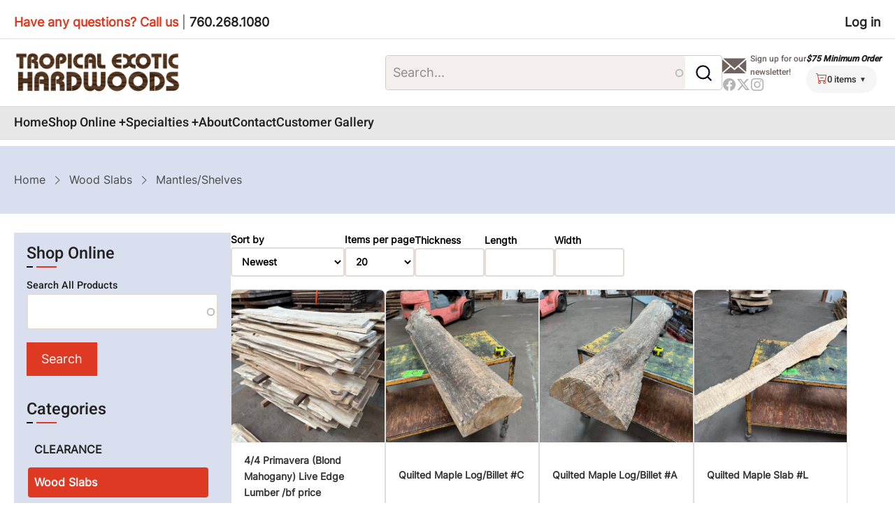

--- FILE ---
content_type: text/html; charset=UTF-8
request_url: https://www.tehwoods.com/wood-shop/wood-slabs/mantlesshelves?species=carob
body_size: 70003
content:
<!DOCTYPE html>
<html lang="en" dir="ltr">
  <head>
    <meta charset="utf-8" />
<link rel="canonical" href="https://www.tehwoods.com/wood-shop/wood-slabs/mantlesshelves" />
<meta name="Generator" content="Drupal 11 (https://www.drupal.org); Commerce 3" />
<meta name="MobileOptimized" content="width" />
<meta name="HandheldFriendly" content="true" />
<meta name="viewport" content="width=device-width, initial-scale=1.0" />
<link rel="icon" href="/sites/default/files/favicon_0.ico" type="image/vnd.microsoft.icon" />

    <title>Mantles/Shelves | Tropical Exotic Hardwoods</title>
    <link rel="stylesheet" media="all" href="/sites/default/files/css/css_ZeqlZTYva8SohFteN8h_d0Foxt4fgmVulTk1mRfSHQ8.css?delta=0&amp;language=en&amp;theme=sass_theme_msd&amp;include=eJx1jlEOwyAMQy9Ex5FQALdFDQ0i6brefnT7m7QfS_azJUeYoQe8mihymAsPq37Bjk7sktSKnhASdfO3hMiStgE6fO5HI34UQ524qLntbi0skXhSu7jsi1NSDbaiIlTNfpbd6IRKxS_6Dp2CeloDtRLoMBkXGsPg_-ROLx0HfCSFexac6j_6qJIPxhsxx1jb" />
<link rel="stylesheet" media="all" href="https://cdnjs.cloudflare.com/ajax/libs/font-awesome/5.15.4/css/all.min.css" />
<link rel="stylesheet" media="all" href="/sites/default/files/css/css_XWnKOQBYj8nfNBUsGZRbiPS-aeK-D7aJIK7jaWPE8As.css?delta=2&amp;language=en&amp;theme=sass_theme_msd&amp;include=eJx1jlEOwyAMQy9Ex5FQALdFDQ0i6brefnT7m7QfS_azJUeYoQe8mihymAsPq37Bjk7sktSKnhASdfO3hMiStgE6fO5HI34UQ524qLntbi0skXhSu7jsi1NSDbaiIlTNfpbd6IRKxS_6Dp2CeloDtRLoMBkXGsPg_-ROLx0HfCSFexac6j_6qJIPxhsxx1jb" />

    <script src="https://use.fontawesome.com/releases/v6.4.2/js/all.js" defer crossorigin="anonymous"></script>
<script src="https://use.fontawesome.com/releases/v6.4.2/js/v4-shims.js" defer crossorigin="anonymous"></script>

  </head>
  <body class="user-guest inner-page path-taxonomy one-sidebar sidebar-left">
        <a href="#main-content" class="visually-hidden focusable">
      Skip to main content
    </a>
    
      <div class="dialog-off-canvas-main-canvas" data-off-canvas-main-canvas>
    <header class="header full-width header-main-wrapper">
      <div class="header-top full-width">
      <div class="container">
        <div class="header-top-blocks full-width">
            <div class="block-region region-header-top">
    <div id="block-sass-theme-msd-haveanyquestionscallus-2" class="settings-tray-editable block" data-drupal-settingstray="editable">
  
    
      <div class="block-content">
      
            <div class="field field-name-body field-type-text-with-summary field-label-hidden field-item"><p><b><i>Have any questions? Call us&nbsp;</i></b>| <i><b>760.268.1080</b></i></p>
</div>
      
    </div><!--/block-content -->
  </div><!--/block -->
<nav  id="block-sass-theme-msd-usermenu" class="settings-tray-editable block block-menu navigation menu-account" data-drupal-settingstray="editable" aria-labelledby="block-sass-theme-msd-usermenu-menu" role="navigation">
            
  <h2 class="visually-hidden block-title" id="block-sass-theme-msd-usermenu-menu">User menu</h2>
  
      
              <ul class="menu">
                          <li class="menu-item menu-item-level-1">
                    <a href="/user/login" data-drupal-link-system-path="user/login">Log in</a>

                  </li>
          </ul>
  


  </nav>

  </div>

        </div>
      </div>
    </div>
    <div class="header-main full-width">
    <div class="container">
      <div class="header-main-container full-width">
                  <div class="site-branding-region">
              <div class="block-region region-site-branding">
    <div id="block-sass-theme-msd-sitebranding" class="settings-tray-editable block" data-drupal-settingstray="editable">
  
    
  <div class="site-brand">
  		<div class="site-logo">
         <a href="/" title="Home" rel="home">
            <img src="/sites/default/files/teh-logo-4.png" alt="Home" />
         </a>
	 </div>
     </div>
</div><!--/block -->

  </div>

          </div> <!--/.site-branding -->
                <div class="join-regions">
                  <div class="header-search">
              <div class="block-region region-search-box">
    <div class="views-exposed-form settings-tray-editable block" data-drupal-selector="views-exposed-form-products-search-block-1" id="block-sass-theme-msd-exposedformproducts-searchblock-1" data-drupal-settingstray="editable">
  
    
      <div class="block-content">
      <form action="/wood-shop" method="get" id="views-exposed-form-products-search-block-1" accept-charset="UTF-8">
  <div class="js-form-item form-item form-type-search-api-autocomplete js-form-type-search-api-autocomplete form-item-search js-form-item-search form-no-label">
        <input placeholder="Search..." data-drupal-selector="edit-search" data-search-api-autocomplete-search="products_search" class="form-autocomplete form-text" data-autocomplete-path="/search_api_autocomplete/products_search?display=block_1&amp;&amp;filter=search" type="text" id="edit-search--2" name="search" value="" size="30" maxlength="128" />

        </div>
<div data-drupal-selector="edit-actions" class="form-actions js-form-wrapper form-wrapper" id="edit-actions--2"><input data-drupal-selector="edit-submit-products-search-2" type="submit" id="edit-submit-products-search--2" value="Apply" class="button js-form-submit form-submit" />
</div>


</form>

    </div><!--/block-content -->
  </div><!--/block -->

  </div>

          </div>
                <div class="header-right">
                        <div class="block-region region-header">
    <div id="block-sass-theme-msd-newslettersignupbox" class="settings-tray-editable block" data-drupal-settingstray="editable">
  
    
      <div class="block-content">
      
            <div class="field field-name-body field-type-text-with-summary field-label-hidden field-item"><div class="newsletter-signup">
  <a href="http://visitor.r20.constantcontact.com/d.jsp?llr=8nwmuocab&amp;p=oi&amp;m=1102150261179&amp;sit=h5j67cldb&amp;f=f1e23db9-3168-4a26-8aeb-0a0a739c8cf5" target="_blank">Sign up for our newsletter!</a>
</div></div>
      
    </div><!--/block-content -->
  </div><!--/block -->
<div id="block-sass-theme-msd-headersocials" class="settings-tray-editable block" data-drupal-settingstray="editable">
  
    
      <div class="block-content">
      
            <div class="field field-name-body field-type-text-with-summary field-label-hidden field-item"><ul class="social-icons">
      <li><a href="https://www.facebook.com/tehcarlsbad" target="_blank"><i class="bi bi-facebook"></i></a></li>
        <li><a href="https://twitter.com/exoticwoods" target="_blank"><i class="bi bi-twitter-x"></i></a></li>
        <li><a href="http://instagram.com/exotichardwoods" target="_blank"><i class="bi bi-instagram"></i></a></li>
  </ul></div>
      
    </div><!--/block-content -->
  </div><!--/block -->

  </div>

                                   <div class="block-region region-header-second">
    <div id="block-sass-theme-msd-75minimumorder" class="settings-tray-editable block" data-drupal-settingstray="editable">
  
    
      <div class="block-content">
      
            <div class="field field-name-body field-type-text-with-summary field-label-hidden field-item"><p><strong><em>$75 Minimum Order</em></strong></p>
</div>
      
    </div><!--/block-content -->
  </div><!--/block -->
<div id="block-sass-theme-msd-cart-2" class="settings-tray-editable block" data-drupal-settingstray="editable">
  
    
      <div class="block-content">
      <div class="cart--cart-block">
  <div class="cart-block--summary">
    <a class="cart-block--link__expand" href="/cart">
      <span class="cart-block--summary__icon"><i class="bi bi-cart-dash"></i></span>
      <span class="cart-block--summary__count">0 items</span>
    </a>
  </div>
    <div class="cart-block--contents empty-cart">
      <div class="cart-block--contents__inner">
          <p>Your cart is empty.</p>

      </div>

  </div>
  
</div>

    </div><!--/block-content -->
  </div><!--/block -->

  </div>

                                          <div class="mobile-menu-icon">
              <span></span>
              <span></span>
              <span></span>
            </div>
                  </div></div>
      </div><!--/header-main-container -->
    </div><!--/container-->
  </div><!--/header-main-->
    <div class="header-menu full-width primary-menu-region">
    <div class="container">
      <div class="primary-menu-wrapper">
        <div class="menu-wrap">
          <div class="close-mobile-menu" aria-label="close menu" ><i class="bi bi-x"></i></div>
            <div class="block-region region-primary-menu">
    <nav  id="block-sass-theme-msd-main-menu" class="settings-tray-editable block block-menu navigation menu-main" data-drupal-settingstray="editable" aria-labelledby="block-sass-theme-msd-main-menu-menu" role="navigation">
            
  <h2 class="visually-hidden block-title" id="block-sass-theme-msd-main-menu-menu">Main navigation</h2>
  
      
              <ul class="menu">
                          <li class="menu-item menu-item-level-1">
                    <a href="/" title="" data-drupal-link-system-path="&lt;front&gt;">Home</a>

                  </li>
                      <li class="menu-item menu-item-level-1 menu-item-has-children">
                    <a href="/wood-shop" data-drupal-link-system-path="wood-shop">Shop Online</a>

                                    <ul class="submenu">
                          <li class="menu-item menu-item-level-2 menu-item-has-children">
                    <a href="/wood-shop/clearance" data-drupal-link-system-path="taxonomy/term/220">CLEARANCE</a>

                                    <ul class="submenu">
                          <li class="menu-item menu-item-level-3">
                    <a href="/wood-shop/clearance/clearance-slabs" data-drupal-link-system-path="taxonomy/term/250">CLEARANCE: SLABS</a>

                  </li>
                      <li class="menu-item menu-item-level-3">
                    <a href="/wood-shop/clearance/clearance-lumber" data-drupal-link-system-path="taxonomy/term/252">CLEARANCE: LUMBER</a>

                  </li>
                      <li class="menu-item menu-item-level-3">
                    <a href="/wood-shop/clearance/clearance-wood-turning" data-drupal-link-system-path="taxonomy/term/253">CLEARANCE: WOOD TURNING</a>

                  </li>
                      <li class="menu-item menu-item-level-3">
                    <a href="/wood-shop/clearance/clearance-other-logsburlsetc" data-drupal-link-system-path="taxonomy/term/254"> CLEARANCE: OTHER (LOGS/BURLS/ETC.)</a>

                  </li>
          </ul>
  
                  </li>
                      <li class="menu-item menu-item-level-2 menu-item-has-children">
                    <a href="/wood-shop/wood-slabs" data-drupal-link-system-path="taxonomy/term/2">Wood Slabs</a>

                                    <ul class="submenu">
                          <li class="menu-item menu-item-level-3">
                    <a href="/wood-shop/wood-slabs/natural-live-edged" data-drupal-link-system-path="taxonomy/term/8">Natural (Live) Edged</a>

                  </li>
                      <li class="menu-item menu-item-level-3">
                    <a href="/wood-shop/wood-slabs/straight-edged" data-drupal-link-system-path="taxonomy/term/9">Straight Edged</a>

                  </li>
                      <li class="menu-item menu-item-level-3">
                    <a href="/wood-shop/wood-slabs/roundcross-cut-shape" data-drupal-link-system-path="taxonomy/term/11">Round/Cross-Cut Shape</a>

                  </li>
                      <li class="menu-item menu-item-level-3">
                    <a href="/wood-shop/wood-slabs/small-slabs-coffee-tables-etc" data-drupal-link-system-path="taxonomy/term/4">Small Slabs (coffee tables, etc.)</a>

                  </li>
                      <li class="menu-item menu-item-level-3">
                    <a href="/wood-shop/wood-slabs/large-slabs-dining-table-etc" data-drupal-link-system-path="taxonomy/term/3">Large Slabs (dining table, etc.)</a>

                  </li>
                      <li class="menu-item menu-item-level-3">
                    <a href="/wood-shop/wood-slabs/mantlesshelves" data-drupal-link-system-path="taxonomy/term/6">Mantles/Shelves</a>

                  </li>
                      <li class="menu-item menu-item-level-3">
                    <a href="/wood-shop/wood-slabs/burl-slabs" data-drupal-link-system-path="taxonomy/term/48">Burl Slabs</a>

                  </li>
                      <li class="menu-item menu-item-level-3">
                    <a href="/wood-shop/wood-slabs/table-bases" data-drupal-link-system-path="taxonomy/term/47">Table Bases</a>

                  </li>
                      <li class="menu-item menu-item-level-3">
                    <a href="/wood-shop/wood-slabs/reclaimeddistressedsalvaged" data-drupal-link-system-path="taxonomy/term/185">Reclaimed/Distressed/Salvaged</a>

                  </li>
                      <li class="menu-item menu-item-level-3">
                    <a href="/wood-shop/wood-slabs/bulkwholesale-discounts" data-drupal-link-system-path="taxonomy/term/133">Bulk/Wholesale Discounts</a>

                  </li>
          </ul>
  
                  </li>
                      <li class="menu-item menu-item-level-2 menu-item-has-children">
                    <a href="/wood-shop/lumber" data-drupal-link-system-path="taxonomy/term/13">Lumber</a>

                                    <ul class="submenu">
                          <li class="menu-item menu-item-level-3">
                    <a href="/wood-shop/lumber/dimensional-lumber" data-drupal-link-system-path="taxonomy/term/130">Dimensional Lumber</a>

                  </li>
                      <li class="menu-item menu-item-level-3">
                    <a href="/wood-shop/lumber/select-pieces" data-drupal-link-system-path="taxonomy/term/14">Select Pieces</a>

                  </li>
                      <li class="menu-item menu-item-level-3">
                    <a href="/wood-shop/lumber/bulkwholesale-discounts" data-drupal-link-system-path="taxonomy/term/131">Bulk/Wholesale Discounts</a>

                  </li>
                      <li class="menu-item menu-item-level-3">
                    <a href="/wood-shop/lumber/musical-grade-lumber" data-drupal-link-system-path="taxonomy/term/27">Musical-Grade Lumber</a>

                  </li>
          </ul>
  
                  </li>
                      <li class="menu-item menu-item-level-2 menu-item-has-children">
                    <a href="/wood-shop/wood-turning" data-drupal-link-system-path="taxonomy/term/16">Wood Turning</a>

                                    <ul class="submenu">
                          <li class="menu-item menu-item-level-3">
                    <a href="/wood-shop/wood-turning/turning-squares-spindle-stock" data-drupal-link-system-path="taxonomy/term/18">Turning Squares (Spindle stock)</a>

                  </li>
                      <li class="menu-item menu-item-level-3">
                    <a href="/wood-shop/wood-turning/bowl-turning-blanks" data-drupal-link-system-path="taxonomy/term/17">Bowl Turning Blanks</a>

                  </li>
                      <li class="menu-item menu-item-level-3">
                    <a href="/wood-shop/wood-turning/discount-bundles" data-drupal-link-system-path="taxonomy/term/23">Discount Bundles</a>

                  </li>
                      <li class="menu-item menu-item-level-3">
                    <a href="/wood-shop/wood-turning/burls" data-drupal-link-system-path="taxonomy/term/20">Burls</a>

                  </li>
                      <li class="menu-item menu-item-level-3">
                    <a href="/wood-shop/wood-turning/billetslogsother" data-drupal-link-system-path="taxonomy/term/22">Billets/Logs/Other</a>

                  </li>
                      <li class="menu-item menu-item-level-3">
                    <a href="/wood-shop/wood-turning/bulkwholesale-discounts" data-drupal-link-system-path="taxonomy/term/134">Bulk/Wholesale Discounts</a>

                  </li>
          </ul>
  
                  </li>
                      <li class="menu-item menu-item-level-2 menu-item-has-children">
                    <a href="/wood-shop/musical-stock" data-drupal-link-system-path="taxonomy/term/24">Musical Stock</a>

                                    <ul class="submenu">
                          <li class="menu-item menu-item-level-3">
                    <a href="/wood-shop/musical-stock/guitar-stock" data-drupal-link-system-path="taxonomy/term/25">Guitar Stock</a>

                  </li>
                      <li class="menu-item menu-item-level-3">
                    <a href="/wood-shop/musical-stock/musical-grade-billetslumber" data-drupal-link-system-path="taxonomy/term/28">Musical-Grade Billets/Lumber</a>

                  </li>
                      <li class="menu-item menu-item-level-3">
                    <a href="/wood-shop/musical-stock/woodwind-flutes-duck-calls-etc" data-drupal-link-system-path="taxonomy/term/26">Woodwind (Flutes, Duck Calls, etc.)</a>

                  </li>
                      <li class="menu-item menu-item-level-3">
                    <a href="/wood-shop/musical-stock/bulkwholesale-discounts" data-drupal-link-system-path="taxonomy/term/132">Bulk/Wholesale Discounts</a>

                  </li>
          </ul>
  
                  </li>
                      <li class="menu-item menu-item-level-2 menu-item-has-children">
                    <a href="/wood-shop/other-stock" data-drupal-link-system-path="taxonomy/term/49">Other Stock</a>

                                    <ul class="submenu">
                          <li class="menu-item menu-item-level-3">
                    <a href="/wood-shop/other-stock/cut-offs" data-drupal-link-system-path="taxonomy/term/53">Cut-Offs</a>

                  </li>
                      <li class="menu-item menu-item-level-3">
                    <a href="/wood-shop/other-stock/billetslogsother" data-drupal-link-system-path="taxonomy/term/51">Billets/Logs/Other</a>

                  </li>
                      <li class="menu-item menu-item-level-3">
                    <a href="/wood-shop/other-stock/bulkwholesale-discounts" data-drupal-link-system-path="taxonomy/term/52">Bulk/Wholesale Discounts</a>

                  </li>
                      <li class="menu-item menu-item-level-3">
                    <a href="/wood-shop/other-stock/reclaimeddistressedsalvaged" data-drupal-link-system-path="taxonomy/term/186">Reclaimed/Distressed/Salvaged</a>

                  </li>
                      <li class="menu-item menu-item-level-3">
                    <a href="/wood-shop/other-stock/other-stock-non-wood" data-drupal-link-system-path="taxonomy/term/187">Other Stock (non-wood)</a>

                  </li>
          </ul>
  
                  </li>
          </ul>
  
                  </li>
                      <li class="menu-item menu-item-level-1 menu-item-has-children">
                    <a href="/Sawmill-Direct-Specialties" data-drupal-link-system-path="node/295">Specialties</a>

                                    <ul class="submenu">
                          <li class="menu-item menu-item-level-2 menu-item-has-children">
                    <a href="/parota-guanacaste" data-drupal-link-system-path="node/1242">Parota</a>

                                    <ul class="submenu">
                          <li class="menu-item menu-item-level-3">
                    <a href="/node/5584" data-drupal-link-system-path="node/5584">NEW: Become a PAROTA vendor!</a>

                  </li>
          </ul>
  
                  </li>
                      <li class="menu-item menu-item-level-2">
                    <a href="/Cocobolo" data-drupal-link-system-path="node/1243">Cocobolo</a>

                  </li>
                      <li class="menu-item menu-item-level-2">
                    <a href="/Bocote" data-drupal-link-system-path="node/1244">Bocote</a>

                  </li>
                      <li class="menu-item menu-item-level-2">
                    <a href="/Mexican-Kingwood" data-drupal-link-system-path="node/1366">Mexican Kingwood</a>

                  </li>
                      <li class="menu-item menu-item-level-2">
                    <a href="/Primavera" data-drupal-link-system-path="node/1367">Primavera (Blond Mahogany)</a>

                  </li>
          </ul>
  
                  </li>
                      <li class="menu-item menu-item-level-1">
                    <a href="/about" data-drupal-link-system-path="node/294">About</a>

                  </li>
                      <li class="menu-item menu-item-level-1">
                    <a href="/contact" data-drupal-link-system-path="contact">Contact</a>

                  </li>
                      <li class="menu-item menu-item-level-1">
                    <a href="/customer-gallery" data-drupal-link-system-path="customer-gallery">Customer Gallery</a>

                  </li>
          </ul>
  


  </nav>

  </div>

         </div>      </div>    </div>  </div>      
</header>
  <div class="page-header">
    <div class="container">
        <div class="block-region region-page-header">
    <div id="block-sass-theme-msd-breadcrumbs-2" class="settings-tray-editable block" data-drupal-settingstray="editable">
  
    
      <div class="block-content">
        <nav class="breadcrumb" role="navigation" aria-labelledby="system-breadcrumb">
    <h2 class="visually-hidden">Breadcrumb</h2>
    <ol class="breadcrumb-items">
          <li class="breadcrumb-item">
                  <a href="/">Home</a>
              </li>
          <li class="breadcrumb-item">
                  <a href="/wood-shop/wood-slabs">Wood Slabs</a>
              </li>
          <li class="breadcrumb-item">
                  Mantles/Shelves
              </li>
        </ol>
  </nav>

    </div><!--/block-content -->
  </div><!--/block -->

  </div>

    </div>
  </div>
<div class="highlighted">
   <div class="container">
        <div class="block-region region-highlighted">
    

  </div>

   </div>
</div>
<div id="main-wrapper" class="main-wrapper">
  <div class="container">
    <div class="main-container">
      <main id="main" class="main">
        <a id="main-content" tabindex="-1"></a>                          <div class="block-region region-content">
    <div id="block-sass-theme-msd-content" class="block">
  
    
      <div class="block-content">
      <div class="views-element-container"><div class="view view-products view-display-category_page js-view-dom-id-2d8ee833a5c6766c62c89762360c1b36d0083d6267297e8d4678a6dae0fe0ae4">
  
    
      
      <div class="view-empty">
      
    </div>
  
          </div>
</div>

    </div><!--/block-content -->
  </div><!--/block -->
<div id="block-sass-theme-msd-speciesproductlistblock" class="settings-tray-editable block" data-drupal-settingstray="editable">
  
    
      <div class="block-content">
      <div><div class="ohf-controls" style="display:flex; gap:8px; align-items:center; flex-wrap:wrap; overflow-x:auto;"><div><div class="js-form-item form-item form-type-select js-form-type-select form-item- js-form-item-">
      <label for="edit-sort-by">Sort by</label>
        <select onchange="(function(sel){var p=new URLSearchParams(window.location.search);if(sel.value){p.set(&#039;sort&#039;,sel.value);}else{p.delete(&#039;sort&#039;);}p.delete(&#039;page&#039;);window.location.search=&#039;?&#039;+p.toString();})(this)" style="min-width: 100px;" class="form-select" data-drupal-selector="edit-sort-by" id="edit-sort-by">
            <option value="date_newest"  selected="selected">Newest</option>
                <option value="price_asc" >Price: Low to High</option>
                <option value="price_desc" >Price: High to Low</option>
                <option value="title_asc" >A → Z</option>
                <option value="title_desc" >Z → A</option>
      </select>

        </div>
</div>
<div><div class="js-form-item form-item form-type-select js-form-type-select form-item- js-form-item-">
      <label for="edit-items-per-page">Items per page</label>
        <select onchange="(function(sel){var p=new URLSearchParams(window.location.search);if(sel.value){p.set(&#039;items_per_page&#039;,sel.value);}else{p.delete(&#039;items_per_page&#039;);}p.delete(&#039;page&#039;);window.location.search=&#039;?&#039;+p.toString();})(this)" class="form-select" data-drupal-selector="edit-items-per-page" style="width: 100px; min-width: 70px;" id="edit-items-per-page">
            <option value="5" >5</option>
                <option value="10" >10</option>
                <option value="12" >12</option>
                <option value="20"  selected="selected">20</option>
                <option value="25" >25</option>
                <option value="30" >30</option>
                <option value="50" >50</option>
                <option value="60" >60</option>
      </select>

        </div>
</div>
<div class="ohf-controls-dimensions" style="display:flex; gap:8px; align-items:center; flex-wrap:wrap;"><div class="js-form-item form-item form-type-number js-form-type-number form-item- js-form-item-">
      <label>Thickness</label>
        <input min="0" max="999" step="0.01" style="width: 100px; min-width: 70px;" onchange="(function(inp){var p=new URLSearchParams(window.location.search);if(inp.value){p.set(&#039;height&#039;,inp.value);}else{p.delete(&#039;height&#039;);}p.delete(&#039;page&#039;);window.location.search=&#039;?&#039;+p.toString();})(this)" class="form-number" inputmode="numeric" type="number" value="" />

        </div>
<div class="js-form-item form-item form-type-number js-form-type-number form-item- js-form-item-">
      <label>Length</label>
        <input min="0" max="999" step="0.01" style="width: 100px; min-width: 70px;" onchange="(function(inp){var p=new URLSearchParams(window.location.search);if(inp.value){p.set(&#039;length&#039;,inp.value);}else{p.delete(&#039;length&#039;);}p.delete(&#039;page&#039;);window.location.search=&#039;?&#039;+p.toString();})(this)" class="form-number" inputmode="numeric" type="number" value="" />

        </div>
<div class="js-form-item form-item form-type-number js-form-type-number form-item- js-form-item-">
      <label>Width</label>
        <input min="0" max="999" step="0.01" style="width: 100px; min-width: 70px;" onchange="(function(inp){var p=new URLSearchParams(window.location.search);if(inp.value){p.set(&#039;width&#039;,inp.value);}else{p.delete(&#039;width&#039;);}p.delete(&#039;page&#039;);window.location.search=&#039;?&#039;+p.toString();})(this)" class="form-number" inputmode="numeric" type="number" value="" />

        </div>
</div>
</div>
<div class="views-view-responsive-grid views-view-responsive-grid--horizontal"
     style="--views-responsive-grid--column-count:4;--views-responsive-grid--cell-min-width:100px;--views-responsive-grid--layout-gap:10px;">
            <div class="views-view-responsive-grid__item">
        <div class="views-view-responsive-grid__item-inner">
            <div class="views-field views-field-field-images">
    <span class="field-content">
      <a href="/product/11294">
        <img src="/sites/default/files/img_2257.jpg" alt="4/4 Primavera (Blond Mahogany) Live Edge Lumber /bf price" class="image-field" />
      </a>
    </span>
  </div>

  <div class="views-field views-field-title">
    <span class="field-content">
      <a href="/product/11294">4/4 Primavera (Blond Mahogany) Live Edge Lumber /bf price</a>
    </span>
  </div>

      <div class="views-field views-field-field-dimensions-viewable">
      <span class="field-content">Assorted sizes 1&quot; x 4-15&quot; x 48-120&quot;</span>
    </div>
  
  <div class="views-field views-field-nothing">
    <span class="field-content">
      <div class="product-price has-sale">
                  <div class="price-regular"><s>$25.00</s></div>
          <div class="price-sale">$14.50</div>
              </div>
    </span>
  </div>

        </div>
      </div>
          <div class="views-view-responsive-grid__item">
        <div class="views-view-responsive-grid__item-inner">
            <div class="views-field views-field-field-images">
    <span class="field-content">
      <a href="/product/11317">
        <img src="/sites/default/files/images/product/quiltedc.jpg" alt="Quilted Maple Log/Billet #C" class="image-field" />
      </a>
    </span>
  </div>

  <div class="views-field views-field-title">
    <span class="field-content">
      <a href="/product/11317">Quilted Maple Log/Billet #C</a>
    </span>
  </div>

      <div class="views-field views-field-field-dimensions-viewable">
      <span class="field-content">5-6&quot; x 10-11&quot; x 76&quot;</span>
    </div>
  
  <div class="views-field views-field-nothing">
    <span class="field-content">
      <div class="product-price has-sale">
                  <div class="price-regular"><s>$550.00</s></div>
          <div class="price-sale">$495.00</div>
              </div>
    </span>
  </div>

        </div>
      </div>
          <div class="views-view-responsive-grid__item">
        <div class="views-view-responsive-grid__item-inner">
            <div class="views-field views-field-field-images">
    <span class="field-content">
      <a href="/product/11316">
        <img src="/sites/default/files/images/product/quilteda.jpg" alt="Quilted Maple Log/Billet #A" class="image-field" />
      </a>
    </span>
  </div>

  <div class="views-field views-field-title">
    <span class="field-content">
      <a href="/product/11316">Quilted Maple Log/Billet #A</a>
    </span>
  </div>

      <div class="views-field views-field-field-dimensions-viewable">
      <span class="field-content">6&quot; x 13-16&quot; x 77&quot;</span>
    </div>
  
  <div class="views-field views-field-nothing">
    <span class="field-content">
      <div class="product-price has-sale">
                  <div class="price-regular"><s>$1,200.00</s></div>
          <div class="price-sale">$995.00</div>
              </div>
    </span>
  </div>

        </div>
      </div>
          <div class="views-view-responsive-grid__item">
        <div class="views-view-responsive-grid__item-inner">
            <div class="views-field views-field-field-images">
    <span class="field-content">
      <a href="/product/11315">
        <img src="/sites/default/files/images/product/quiltedl.jpg" alt="Quilted Maple Slab #L" class="image-field" />
      </a>
    </span>
  </div>

  <div class="views-field views-field-title">
    <span class="field-content">
      <a href="/product/11315">Quilted Maple Slab #L</a>
    </span>
  </div>

      <div class="views-field views-field-field-dimensions-viewable">
      <span class="field-content">1-2&quot; x 5-9&quot; x 72&quot;</span>
    </div>
  
  <div class="views-field views-field-nothing">
    <span class="field-content">
      <div class="product-price has-sale">
                  <div class="price-regular"><s>$350.00</s></div>
          <div class="price-sale">$295.00</div>
              </div>
    </span>
  </div>

        </div>
      </div>
          <div class="views-view-responsive-grid__item">
        <div class="views-view-responsive-grid__item-inner">
            <div class="views-field views-field-field-images">
    <span class="field-content">
      <a href="/product/11313">
        <img src="/sites/default/files/images/product/quiltedh.jpg" alt="Quilted Maple Slab #H" class="image-field" />
      </a>
    </span>
  </div>

  <div class="views-field views-field-title">
    <span class="field-content">
      <a href="/product/11313">Quilted Maple Slab #H</a>
    </span>
  </div>

      <div class="views-field views-field-field-dimensions-viewable">
      <span class="field-content">1.5&quot; x 7-15&quot; x 58&quot;</span>
    </div>
  
  <div class="views-field views-field-nothing">
    <span class="field-content">
      <div class="product-price has-sale">
                  <div class="price-regular"><s>$850.00</s></div>
          <div class="price-sale">$795.00</div>
              </div>
    </span>
  </div>

        </div>
      </div>
          <div class="views-view-responsive-grid__item">
        <div class="views-view-responsive-grid__item-inner">
            <div class="views-field views-field-field-images">
    <span class="field-content">
      <a href="/product/11312">
        <img src="/sites/default/files/images/product/quiltedg.jpg" alt="Quilted Maple Slab #G" class="image-field" />
      </a>
    </span>
  </div>

  <div class="views-field views-field-title">
    <span class="field-content">
      <a href="/product/11312">Quilted Maple Slab #G</a>
    </span>
  </div>

      <div class="views-field views-field-field-dimensions-viewable">
      <span class="field-content">1.25&quot; x 10-21&quot; x 68&quot;</span>
    </div>
  
  <div class="views-field views-field-nothing">
    <span class="field-content">
      <div class="product-price has-sale">
                  <div class="price-regular"><s>$1,250.00</s></div>
          <div class="price-sale">$1,125.00</div>
              </div>
    </span>
  </div>

        </div>
      </div>
          <div class="views-view-responsive-grid__item">
        <div class="views-view-responsive-grid__item-inner">
            <div class="views-field views-field-field-images">
    <span class="field-content">
      <a href="/product/11311">
        <img src="/sites/default/files/images/product/quiltedf.jpg" alt="Quilted Maple Slab #F" class="image-field" />
      </a>
    </span>
  </div>

  <div class="views-field views-field-title">
    <span class="field-content">
      <a href="/product/11311">Quilted Maple Slab #F</a>
    </span>
  </div>

      <div class="views-field views-field-field-dimensions-viewable">
      <span class="field-content">1 5/8&quot; x 1119&quot; x 63&quot;</span>
    </div>
  
  <div class="views-field views-field-nothing">
    <span class="field-content">
      <div class="product-price has-sale">
                  <div class="price-regular"><s>$2,400.00</s></div>
          <div class="price-sale">$2,150.00</div>
              </div>
    </span>
  </div>

        </div>
      </div>
          <div class="views-view-responsive-grid__item">
        <div class="views-view-responsive-grid__item-inner">
            <div class="views-field views-field-field-images">
    <span class="field-content">
      <a href="/product/11310">
        <img src="/sites/default/files/images/product/quiltede.jpg" alt="Quilted Maple Slab #E" class="image-field" />
      </a>
    </span>
  </div>

  <div class="views-field views-field-title">
    <span class="field-content">
      <a href="/product/11310">Quilted Maple Slab #E</a>
    </span>
  </div>

      <div class="views-field views-field-field-dimensions-viewable">
      <span class="field-content">1&quot; x 8-15&quot; x 75&quot;</span>
    </div>
  
  <div class="views-field views-field-nothing">
    <span class="field-content">
      <div class="product-price has-sale">
                  <div class="price-regular"><s>$650.00</s></div>
          <div class="price-sale">$595.00</div>
              </div>
    </span>
  </div>

        </div>
      </div>
          <div class="views-view-responsive-grid__item">
        <div class="views-view-responsive-grid__item-inner">
            <div class="views-field views-field-field-images">
    <span class="field-content">
      <a href="/product/11301">
        <img src="/sites/default/files/images/product/r81.jpg" alt="Macassar Ebony Lumber R81" class="image-field" />
      </a>
    </span>
  </div>

  <div class="views-field views-field-title">
    <span class="field-content">
      <a href="/product/11301">Macassar Ebony Lumber R81</a>
    </span>
  </div>

      <div class="views-field views-field-field-dimensions-viewable">
      <span class="field-content">.75&quot; x 3.5-4.5&quot; x 120&quot;</span>
    </div>
  
  <div class="views-field views-field-nothing">
    <span class="field-content">
      <div class="product-price has-sale">
                  <div class="price-regular"><s>$195.00</s></div>
          <div class="price-sale">$72.00</div>
              </div>
    </span>
  </div>

        </div>
      </div>
          <div class="views-view-responsive-grid__item">
        <div class="views-view-responsive-grid__item-inner">
            <div class="views-field views-field-field-images">
    <span class="field-content">
      <a href="/product/11300">
        <img src="/sites/default/files/images/product/r16.jpg" alt="Macassar Ebony Lumber R16" class="image-field" />
      </a>
    </span>
  </div>

  <div class="views-field views-field-title">
    <span class="field-content">
      <a href="/product/11300">Macassar Ebony Lumber R16</a>
    </span>
  </div>

      <div class="views-field views-field-field-dimensions-viewable">
      <span class="field-content">.75&quot; x 8.75-9&quot; x 124&quot;</span>
    </div>
  
  <div class="views-field views-field-nothing">
    <span class="field-content">
      <div class="product-price has-sale">
                  <div class="price-regular"><s>$525.00</s></div>
          <div class="price-sale">$187.00</div>
              </div>
    </span>
  </div>

        </div>
      </div>
          <div class="views-view-responsive-grid__item">
        <div class="views-view-responsive-grid__item-inner">
            <div class="views-field views-field-field-images">
    <span class="field-content">
      <a href="/product/11298">
        <img src="/sites/default/files/images/product/r23.jpg" alt="Macassar Ebony Lumber R23" class="image-field" />
      </a>
    </span>
  </div>

  <div class="views-field views-field-title">
    <span class="field-content">
      <a href="/product/11298">Macassar Ebony Lumber R23</a>
    </span>
  </div>

      <div class="views-field views-field-field-dimensions-viewable">
      <span class="field-content">.75&quot; x 6-6.5&quot; x 111&quot;</span>
    </div>
  
  <div class="views-field views-field-nothing">
    <span class="field-content">
      <div class="product-price has-sale">
                  <div class="price-regular"><s>$325.00</s></div>
          <div class="price-sale">$115.00</div>
              </div>
    </span>
  </div>

        </div>
      </div>
          <div class="views-view-responsive-grid__item">
        <div class="views-view-responsive-grid__item-inner">
            <div class="views-field views-field-field-images">
    <span class="field-content">
      <a href="/product/11289">
        <img src="/sites/default/files/images/product/a42.jpg" alt="Macassar Ebony Lumber A42" class="image-field" />
      </a>
    </span>
  </div>

  <div class="views-field views-field-title">
    <span class="field-content">
      <a href="/product/11289">Macassar Ebony Lumber A42</a>
    </span>
  </div>

  
  <div class="views-field views-field-nothing">
    <span class="field-content">
      <div class="product-price has-sale">
                  <div class="price-regular"><s>$346.00</s></div>
          <div class="price-sale">$157.00</div>
              </div>
    </span>
  </div>

        </div>
      </div>
          <div class="views-view-responsive-grid__item">
        <div class="views-view-responsive-grid__item-inner">
            <div class="views-field views-field-field-images">
    <span class="field-content">
      <a href="/product/11287">
        <img src="/sites/default/files/images/product/a38.jpg" alt="Macassar Ebony Lumber A38" class="image-field" />
      </a>
    </span>
  </div>

  <div class="views-field views-field-title">
    <span class="field-content">
      <a href="/product/11287">Macassar Ebony Lumber A38</a>
    </span>
  </div>

      <div class="views-field views-field-field-dimensions-viewable">
      <span class="field-content">1 5/8&quot; x 7&quot; x 47&quot;</span>
    </div>
  
  <div class="views-field views-field-nothing">
    <span class="field-content">
      <div class="product-price no-sale">
                  <div class="price-regular">$245.00</div>
              </div>
    </span>
  </div>

        </div>
      </div>
          <div class="views-view-responsive-grid__item">
        <div class="views-view-responsive-grid__item-inner">
            <div class="views-field views-field-field-images">
    <span class="field-content">
      <a href="/product/11284">
        <img src="/sites/default/files/images/product/a21.jpg" alt="Macassar Ebony Lumber A21" class="image-field" />
      </a>
    </span>
  </div>

  <div class="views-field views-field-title">
    <span class="field-content">
      <a href="/product/11284">Macassar Ebony Lumber A21</a>
    </span>
  </div>

      <div class="views-field views-field-field-dimensions-viewable">
      <span class="field-content">1.75&quot; x 5.5-6&quot; x 60&quot;</span>
    </div>
  
  <div class="views-field views-field-nothing">
    <span class="field-content">
      <div class="product-price has-sale">
                  <div class="price-regular"><s>$245.00</s></div>
          <div class="price-sale">$112.00</div>
              </div>
    </span>
  </div>

        </div>
      </div>
          <div class="views-view-responsive-grid__item">
        <div class="views-view-responsive-grid__item-inner">
            <div class="views-field views-field-field-images">
    <span class="field-content">
      <a href="/product/11281">
        <img src="/sites/default/files/images/product/a14.jpg" alt="Macassar Ebony Lumber A14" class="image-field" />
      </a>
    </span>
  </div>

  <div class="views-field views-field-title">
    <span class="field-content">
      <a href="/product/11281">Macassar Ebony Lumber A14</a>
    </span>
  </div>

      <div class="views-field views-field-field-dimensions-viewable">
      <span class="field-content">1.75&quot; x 10.5-11&quot; x 63&quot;</span>
    </div>
  
  <div class="views-field views-field-nothing">
    <span class="field-content">
      <div class="product-price has-sale">
                  <div class="price-regular"><s>$495.00</s></div>
          <div class="price-sale">$225.00</div>
              </div>
    </span>
  </div>

        </div>
      </div>
          <div class="views-view-responsive-grid__item">
        <div class="views-view-responsive-grid__item-inner">
            <div class="views-field views-field-field-images">
    <span class="field-content">
      <a href="/product/11268">
        <img src="/sites/default/files/images/product/bw9.jpg" alt="Malaysian Blackwood (True Ebony) 9" class="image-field" />
      </a>
    </span>
  </div>

  <div class="views-field views-field-title">
    <span class="field-content">
      <a href="/product/11268">Malaysian Blackwood (True Ebony) 9</a>
    </span>
  </div>

  
  <div class="views-field views-field-nothing">
    <span class="field-content">
      <div class="product-price has-sale">
                  <div class="price-regular"><s>$540.00</s></div>
          <div class="price-sale">$225.00</div>
              </div>
    </span>
  </div>

        </div>
      </div>
          <div class="views-view-responsive-grid__item">
        <div class="views-view-responsive-grid__item-inner">
            <div class="views-field views-field-field-images">
    <span class="field-content">
      <a href="/product/11264">
        <img src="/sites/default/files/images/product/w36.jpg" alt="Black Walnut Slab #36" class="image-field" />
      </a>
    </span>
  </div>

  <div class="views-field views-field-title">
    <span class="field-content">
      <a href="/product/11264">Black Walnut Slab #36</a>
    </span>
  </div>

      <div class="views-field views-field-field-dimensions-viewable">
      <span class="field-content">3 5/8&quot; MX 6.75&quot; X 75&quot;</span>
    </div>
  
  <div class="views-field views-field-nothing">
    <span class="field-content">
      <div class="product-price no-sale">
                  <div class="price-regular">$320.00</div>
              </div>
    </span>
  </div>

        </div>
      </div>
          <div class="views-view-responsive-grid__item">
        <div class="views-view-responsive-grid__item-inner">
            <div class="views-field views-field-field-images">
    <span class="field-content">
      <a href="/product/11258">
        <img src="/sites/default/files/images/product/z81.jpg" alt="Ziricote Lumber piece 81" class="image-field" />
      </a>
    </span>
  </div>

  <div class="views-field views-field-title">
    <span class="field-content">
      <a href="/product/11258">Ziricote Lumber piece 81</a>
    </span>
  </div>

      <div class="views-field views-field-field-dimensions-viewable">
      <span class="field-content">1.75&quot; x 6-7.25&quot; x 94&quot;</span>
    </div>
  
  <div class="views-field views-field-nothing">
    <span class="field-content">
      <div class="product-price has-sale">
                  <div class="price-regular"><s>$630.00</s></div>
          <div class="price-sale">$535.00</div>
              </div>
    </span>
  </div>

        </div>
      </div>
          <div class="views-view-responsive-grid__item">
        <div class="views-view-responsive-grid__item-inner">
            <div class="views-field views-field-field-images">
    <span class="field-content">
      <a href="/product/11257">
        <img src="/sites/default/files/images/product/z80.jpg" alt="Ziricote Lumber piece 80" class="image-field" />
      </a>
    </span>
  </div>

  <div class="views-field views-field-title">
    <span class="field-content">
      <a href="/product/11257">Ziricote Lumber piece 80</a>
    </span>
  </div>

      <div class="views-field views-field-field-dimensions-viewable">
      <span class="field-content">1 3/8&quot;-1 3/4&quot; x 6&quot; x 97&quot;</span>
    </div>
  
  <div class="views-field views-field-nothing">
    <span class="field-content">
      <div class="product-price has-sale">
                  <div class="price-regular"><s>$638.00</s></div>
          <div class="price-sale">$542.00</div>
              </div>
    </span>
  </div>

        </div>
      </div>
          <div class="views-view-responsive-grid__item">
        <div class="views-view-responsive-grid__item-inner">
            <div class="views-field views-field-field-images">
    <span class="field-content">
      <a href="/product/11239">
        <img src="/sites/default/files/images/product/z36.jpg" alt="Ziricote Lumber piece 36" class="image-field" />
      </a>
    </span>
  </div>

  <div class="views-field views-field-title">
    <span class="field-content">
      <a href="/product/11239">Ziricote Lumber piece 36</a>
    </span>
  </div>

      <div class="views-field views-field-field-dimensions-viewable">
      <span class="field-content">1 5/8&quot; x 5-6.5&quot; x 69&quot;</span>
    </div>
  
  <div class="views-field views-field-nothing">
    <span class="field-content">
      <div class="product-price has-sale">
                  <div class="price-regular"><s>$341.00</s></div>
          <div class="price-sale">$289.00</div>
              </div>
    </span>
  </div>

        </div>
      </div>
      </div>


    <div class="product-pager">
      
    </div>  <nav class="pager pager-full" role="navigation" aria-labelledby="pagination-heading">
    <h4 id="pagination-heading" class="visually-hidden">Pagination</h4>
    <ul class="pager-items js-pager__items">
                                                        <li class="pager-item pager-item-active">
                                          <a href="?species=carob&amp;page=0" title="Current page" aria-current="page">
            <span class="visually-hidden">
              Current page
            </span>1</a>
        </li>
              <li class="pager-item">
                                          <a href="?species=carob&amp;page=1" title="Go to page 2">
            <span class="visually-hidden">
              Page
            </span>2</a>
        </li>
              <li class="pager-item">
                                          <a href="?species=carob&amp;page=2" title="Go to page 3">
            <span class="visually-hidden">
              Page
            </span>3</a>
        </li>
              <li class="pager-item">
                                          <a href="?species=carob&amp;page=3" title="Go to page 4">
            <span class="visually-hidden">
              Page
            </span>4</a>
        </li>
              <li class="pager-item">
                                          <a href="?species=carob&amp;page=4" title="Go to page 5">
            <span class="visually-hidden">
              Page
            </span>5</a>
        </li>
              <li class="pager-item">
                                          <a href="?species=carob&amp;page=5" title="Go to page 6">
            <span class="visually-hidden">
              Page
            </span>6</a>
        </li>
              <li class="pager-item">
                                          <a href="?species=carob&amp;page=6" title="Go to page 7">
            <span class="visually-hidden">
              Page
            </span>7</a>
        </li>
              <li class="pager-item">
                                          <a href="?species=carob&amp;page=7" title="Go to page 8">
            <span class="visually-hidden">
              Page
            </span>8</a>
        </li>
              <li class="pager-item">
                                          <a href="?species=carob&amp;page=8" title="Go to page 9">
            <span class="visually-hidden">
              Page
            </span>9</a>
        </li>
                          <li class="pager-item pager__item--ellipsis" role="presentation">&hellip;</li>
                          <li class="pager-item pager-item-arrow pager__item--next">
          <a href="?species=carob&amp;page=1" title="Go to next page" rel="next">
            <span class="visually-hidden">Next page</span>
            <span aria-hidden="true">Next ›</span>
          </a>
        </li>
                          <li class="pager-item pager-item-last">
          <a href="?species=carob&amp;page=9" title="Go to last page">
            <span class="visually-hidden">Last page</span>
            <span aria-hidden="true">Last »</span>
          </a>
        </li>
          </ul>
  </nav>
</div>

    </div><!--/block-content -->
  </div><!--/block -->

  </div>

                  <div class="content-bottom">
    <div class="block-region region-content-bottom">
    
  </div>

</div>              </main>
        <aside id="sidebar-left" class="sidebar sidebar-left" role="complementary">
      <div class="block-region region-sidebar-first">
    <div class="views-exposed-form bef-exposed-form settings-tray-editable block" data-drupal-selector="views-exposed-form-products-search-page-1" id="block-sass-theme-msd-exposedformproducts-searchpage-1" data-drupal-settingstray="editable">
  
      <h2 class="block-title">Shop Online</h2>
    
      <div class="block-content">
      <form action="/wood-shop" method="get" id="views-exposed-form-products-search-page-1" accept-charset="UTF-8">
  <div class="js-form-item form-item form-type-search-api-autocomplete js-form-type-search-api-autocomplete form-item-search js-form-item-search">
      <label for="edit-search">Search All Products</label>
        <input data-drupal-selector="edit-search" data-search-api-autocomplete-search="products_search" class="form-autocomplete form-text" data-autocomplete-path="/search_api_autocomplete/products_search?display=page_1&amp;&amp;filter=search" type="text" id="edit-search" name="search" value="" size="30" maxlength="128" />

        </div>
<div data-drupal-selector="edit-actions" class="form-actions js-form-wrapper form-wrapper" id="edit-actions"><input data-drupal-selector="edit-submit-products-search" type="submit" id="edit-submit-products-search" value="Search" class="button js-form-submit form-submit" />
</div>


</form>

    </div><!--/block-content -->
  </div><!--/block -->
<nav  id="block-sass-theme-msd-shoponline" class="settings-tray-editable block block-menu navigation menu-shop-online" data-drupal-settingstray="editable" aria-labelledby="block-sass-theme-msd-shoponline-menu" role="navigation">
      
  <h2 class="block-title" id="block-sass-theme-msd-shoponline-menu">Categories</h2>
  
      
              <ul class="menu">
                          <li class="menu-item menu-item-level-1 menu-item-has-children">
                    <a href="/wood-shop/clearance" data-drupal-link-system-path="taxonomy/term/220">CLEARANCE</a>

                                    <ul class="submenu">
                          <li class="menu-item menu-item-level-2">
                    <a href="/wood-shop/clearance/clearance-slabs" data-drupal-link-system-path="taxonomy/term/250">CLEARANCE: SLABS</a>

                  </li>
                      <li class="menu-item menu-item-level-2">
                    <a href="/wood-shop/clearance/clearance-lumber" data-drupal-link-system-path="taxonomy/term/252">CLEARANCE: LUMBER</a>

                  </li>
                      <li class="menu-item menu-item-level-2">
                    <a href="/wood-shop/clearance/clearance-wood-turning" data-drupal-link-system-path="taxonomy/term/253">CLEARANCE: WOOD TURNING</a>

                  </li>
                      <li class="menu-item menu-item-level-2">
                    <a href="/wood-shop/clearance/clearance-other-logsburlsetc" data-drupal-link-system-path="taxonomy/term/254">CLEARANCE: OTHER (LOGS/BURLS/ETC.)</a>

                  </li>
          </ul>
  
                  </li>
                      <li class="menu-item menu-item-level-1 menu-item-has-children">
                    <a href="/wood-shop/wood-slabs" data-drupal-link-system-path="taxonomy/term/2">Wood Slabs</a>

                                    <ul class="submenu">
                          <li class="menu-item menu-item-level-2">
                    <a href="/wood-shop/wood-slabs/natural-live-edged" data-drupal-link-system-path="taxonomy/term/8">Natural (Live) Edged</a>

                  </li>
                      <li class="menu-item menu-item-level-2">
                    <a href="/wood-shop/wood-slabs/straight-edged" data-drupal-link-system-path="taxonomy/term/9">Straight Edged</a>

                  </li>
                      <li class="menu-item menu-item-level-2">
                    <a href="/wood-shop/wood-slabs/roundcross-cut-shape" data-drupal-link-system-path="taxonomy/term/11">Round/Cross-Cut Shape</a>

                  </li>
                      <li class="menu-item menu-item-level-2">
                    <a href="/wood-shop/wood-slabs/small-slabs-coffee-tables-etc" data-drupal-link-system-path="taxonomy/term/4">Small Slabs (coffee tables, etc.)</a>

                  </li>
                      <li class="menu-item menu-item-level-2">
                    <a href="/wood-shop/wood-slabs/large-slabs-dining-table-etc" data-drupal-link-system-path="taxonomy/term/3">Large Slabs (dining table, etc.)</a>

                  </li>
                      <li class="menu-item menu-item-level-2">
                    <a href="/wood-shop/wood-slabs/mantlesshelves" data-drupal-link-system-path="taxonomy/term/6">Mantles/Shelves</a>

                  </li>
                      <li class="menu-item menu-item-level-2">
                    <a href="/wood-shop/wood-slabs/burl-slabs" data-drupal-link-system-path="taxonomy/term/48">Burl Slabs</a>

                  </li>
                      <li class="menu-item menu-item-level-2">
                    <a href="/wood-shop/wood-slabs/table-bases" data-drupal-link-system-path="taxonomy/term/47">Table Bases</a>

                  </li>
                      <li class="menu-item menu-item-level-2">
                    <a href="/wood-shop/wood-slabs/reclaimeddistressedsalvaged" data-drupal-link-system-path="taxonomy/term/185">Reclaimed/Distressed/Salvaged</a>

                  </li>
                      <li class="menu-item menu-item-level-2">
                    <a href="/wood-shop/wood-slabs/bulkwholesale-discounts" data-drupal-link-system-path="taxonomy/term/133">Bulk/Wholesale Discounts</a>

                  </li>
          </ul>
  
                  </li>
                      <li class="menu-item menu-item-level-1 menu-item-has-children">
                    <a href="/wood-shop/lumber" data-drupal-link-system-path="taxonomy/term/13">Lumber</a>

                                    <ul class="submenu">
                          <li class="menu-item menu-item-level-2">
                    <a href="/wood-shop/lumber/dimensional-lumber" data-drupal-link-system-path="taxonomy/term/130">Dimensional Lumber</a>

                  </li>
                      <li class="menu-item menu-item-level-2">
                    <a href="/wood-shop/lumber/select-pieces" data-drupal-link-system-path="taxonomy/term/14">Select Pieces</a>

                  </li>
                      <li class="menu-item menu-item-level-2">
                    <a href="/wood-shop/lumber/bulkwholesale-discounts" data-drupal-link-system-path="taxonomy/term/131">Bulk/Wholesale Discounts</a>

                  </li>
                      <li class="menu-item menu-item-level-2">
                    <a href="/wood-shop/lumber/musical-grade-lumber" data-drupal-link-system-path="taxonomy/term/27">Musical-Grade Lumber</a>

                  </li>
          </ul>
  
                  </li>
                      <li class="menu-item menu-item-level-1 menu-item-has-children">
                    <a href="/wood-shop/wood-turning" data-drupal-link-system-path="taxonomy/term/16">Wood Turning</a>

                                    <ul class="submenu">
                          <li class="menu-item menu-item-level-2">
                    <a href="/wood-shop/wood-turning/turning-squares-spindle-stock" data-drupal-link-system-path="taxonomy/term/18">Turning Squares (Spindle stock)</a>

                  </li>
                      <li class="menu-item menu-item-level-2">
                    <a href="/wood-shop/wood-turning/bowl-turning-blanks" data-drupal-link-system-path="taxonomy/term/17">Bowl Turning Blanks</a>

                  </li>
                      <li class="menu-item menu-item-level-2">
                    <a href="/wood-shop/wood-turning/discount-bundles" data-drupal-link-system-path="taxonomy/term/23">Discount Bundles</a>

                  </li>
                      <li class="menu-item menu-item-level-2">
                    <a href="/wood-shop/wood-turning/burls" data-drupal-link-system-path="taxonomy/term/20">Burls</a>

                  </li>
                      <li class="menu-item menu-item-level-2">
                    <a href="/wood-shop/wood-turning/billetslogsother" data-drupal-link-system-path="taxonomy/term/22">Billets/Logs/Other</a>

                  </li>
                      <li class="menu-item menu-item-level-2">
                    <a href="/wood-shop/wood-turning/bulkwholesale-discounts" data-drupal-link-system-path="taxonomy/term/134">Bulk/Wholesale Discounts</a>

                  </li>
          </ul>
  
                  </li>
                      <li class="menu-item menu-item-level-1 menu-item-has-children">
                    <a href="/wood-shop/musical-stock" data-drupal-link-system-path="taxonomy/term/24">Musical Stock</a>

                                    <ul class="submenu">
                          <li class="menu-item menu-item-level-2">
                    <a href="/wood-shop/musical-stock/guitar-stock" data-drupal-link-system-path="taxonomy/term/25">Guitar Stock</a>

                  </li>
                      <li class="menu-item menu-item-level-2">
                    <a href="/wood-shop/musical-stock/musical-grade-billetslumber" data-drupal-link-system-path="taxonomy/term/28">Musical-Grade Billets/Lumber</a>

                  </li>
                      <li class="menu-item menu-item-level-2">
                    <a href="/wood-shop/musical-stock/woodwind-flutes-duck-calls-etc" data-drupal-link-system-path="taxonomy/term/26">Woodwind (Flutes, Duck Calls, etc.)</a>

                  </li>
                      <li class="menu-item menu-item-level-2">
                    <a href="/wood-shop/musical-stock/bulkwholesale-discounts" data-drupal-link-system-path="taxonomy/term/132">Bulk/Wholesale Discounts</a>

                  </li>
          </ul>
  
                  </li>
                      <li class="menu-item menu-item-level-1 menu-item-has-children">
                    <a href="/wood-shop/other-stock" data-drupal-link-system-path="taxonomy/term/49">Other Stock</a>

                                    <ul class="submenu">
                          <li class="menu-item menu-item-level-2">
                    <a href="/wood-shop/other-stock/cut-offs" data-drupal-link-system-path="taxonomy/term/53">Cut-Offs</a>

                  </li>
                      <li class="menu-item menu-item-level-2">
                    <a href="/wood-shop/other-stock/billetslogsother" data-drupal-link-system-path="taxonomy/term/51">Billets/Logs/Other</a>

                  </li>
                      <li class="menu-item menu-item-level-2">
                    <a href="/wood-shop/other-stock/bulkwholesale-discounts" data-drupal-link-system-path="taxonomy/term/52">Bulk/Wholesale Discounts</a>

                  </li>
                      <li class="menu-item menu-item-level-2">
                    <a href="/wood-shop/other-stock/reclaimeddistressedsalvaged" data-drupal-link-system-path="taxonomy/term/186">Reclaimed/Distressed/Salvaged</a>

                  </li>
                      <li class="menu-item menu-item-level-2">
                    <a href="/wood-shop/other-stock/other-stock-non-wood" data-drupal-link-system-path="taxonomy/term/187">Other Stock (non-wood)</a>

                  </li>
          </ul>
  
                  </li>
          </ul>
  


  </nav>
<div class="species-submenu settings-tray-editable block" id="block-sass-theme-msd-speciessubmenublock" data-drupal-settingstray="editable">
  
    
      <div class="block-content">
      <ul><li><a href="/wood-shop/wood-slabs/mantlesshelves?species=256" class="species-menu-link">&quot;Mystery Wood&quot; (exact species unknown) (13)</a></li><li><a href="/wood-shop/wood-slabs/mantlesshelves?species=259" class="species-menu-link">Blackwood, Malaysian (7)</a></li><li><a href="/wood-shop/wood-slabs/mantlesshelves?species=41" class="species-menu-link">Bocote (20)</a></li><li><a href="/wood-shop/wood-slabs/mantlesshelves?species=223" class="species-menu-link">Brasiletta (13)</a></li><li><a href="/wood-shop/wood-slabs/mantlesshelves?species=38" class="species-menu-link">Cocobolo (6)</a></li><li><a href="/wood-shop/wood-slabs/mantlesshelves?species=70" class="species-menu-link">Ebony, Macassar (34)</a></li><li><a href="/wood-shop/wood-slabs/mantlesshelves?species=74" class="species-menu-link">Granadillo (4)</a></li><li><a href="/wood-shop/wood-slabs/mantlesshelves?species=81" class="species-menu-link">Kingwood, Mexican (Camatillo) (1)</a></li><li><a href="/wood-shop/wood-slabs/mantlesshelves?species=90" class="species-menu-link">Mahogany, Honduran (Genuine) (5)</a></li><li><a href="/wood-shop/wood-slabs/mantlesshelves?species=222" class="species-menu-link">Mango (1)</a></li><li><a href="/wood-shop/wood-slabs/mantlesshelves?species=92" class="species-menu-link">Maple, Birdseye (3)</a></li><li><a href="/wood-shop/wood-slabs/mantlesshelves?species=93" class="species-menu-link">Maple, Quilted (27)</a></li><li><a href="/wood-shop/wood-slabs/mantlesshelves?species=163" class="species-menu-link">Olive (1)</a></li><li><a href="/wood-shop/wood-slabs/mantlesshelves?species=42" class="species-menu-link">Parota (Guanacaste) (3)</a></li><li><a href="/wood-shop/wood-slabs/mantlesshelves?species=103" class="species-menu-link">Primavera (Blond Mahogany) (18)</a></li><li><a href="/wood-shop/wood-slabs/mantlesshelves?species=105" class="species-menu-link">Redwood (11)</a></li><li><a href="/wood-shop/wood-slabs/mantlesshelves?species=106" class="species-menu-link">Rosewood, East Indian (5)</a></li><li><a href="/wood-shop/wood-slabs/mantlesshelves?species=108" class="species-menu-link">Sapele (1)</a></li><li><a href="/wood-shop/wood-slabs/mantlesshelves?species=110" class="species-menu-link">Teak (5)</a></li><li><a href="/wood-shop/wood-slabs/mantlesshelves?species=240" class="species-menu-link">Tzalam (Caribbean Walnut) (6)</a></li><li><a href="/wood-shop/wood-slabs/mantlesshelves?species=228" class="species-menu-link">Walnut, Bastogne (1)</a></li><li><a href="/wood-shop/wood-slabs/mantlesshelves?species=175" class="species-menu-link">Walnut, Black (3)</a></li><li><a href="/wood-shop/wood-slabs/mantlesshelves?species=117" class="species-menu-link">Ziricote (3)</a></li></ul>
    </div><!--/block-content -->
  </div><!--/block -->
<div id="block-sass-theme-msd-cart-3" class="settings-tray-editable block" data-drupal-settingstray="editable">
  
      <h2 class="block-title">Cart</h2>
    
      <div class="block-content">
      <div class="cart--cart-block">
  <div class="cart-block--summary">
    <a class="cart-block--link__expand" href="/cart">
      <span class="cart-block--summary__icon"><i class="bi bi-cart-dash"></i></span>
      <span class="cart-block--summary__count">0 items</span>
    </a>
  </div>
    <div class="cart-block--contents empty-cart">
      <div class="cart-block--contents__inner">
          <p>Your cart is empty.</p>

      </div>

  </div>
  
</div>

    </div><!--/block-content -->
  </div><!--/block -->

  </div>

  </aside>
          </div>   </div> </div><footer class="footer full-width">
    <div class="footer-main full-width">
    <div class="container">
              <section class="footer-blocks full-width">
            <div class="block-region region-footer">
    <nav  id="block-sass-theme-msd-bottommenu" class="settings-tray-editable block block-menu navigation menu-menu-bottom-menu" data-drupal-settingstray="editable" aria-labelledby="block-sass-theme-msd-bottommenu-menu" role="navigation">
            
  <h2 class="visually-hidden block-title" id="block-sass-theme-msd-bottommenu-menu">Bottom Menu</h2>
  
      
              <ul class="menu">
                          <li class="menu-item menu-item-level-1">
                    <a href="/node/553" data-drupal-link-system-path="node/553">Species List</a>

                  </li>
                      <li class="menu-item menu-item-level-1">
                    <a href="/node/290" data-drupal-link-system-path="node/290">FAQ</a>

                  </li>
                      <li class="menu-item menu-item-level-1">
                    <a href="/node/293" data-drupal-link-system-path="node/293">Shipping &amp; Returns</a>

                  </li>
                      <li class="menu-item menu-item-level-1">
                    <a href="/node/292" data-drupal-link-system-path="node/292">Conditions of Use</a>

                  </li>
                      <li class="menu-item menu-item-level-1">
                    <a href="/node/291" data-drupal-link-system-path="node/291">Privacy Notice</a>

                  </li>
                      <li class="menu-item menu-item-level-1">
                    <a href="/node/4884" data-drupal-link-system-path="node/4884">Newsletter Archive</a>

                  </li>
          </ul>
  


  </nav>
<div id="block-sass-theme-msd-contactinformationforfooter" class="settings-tray-editable block" data-drupal-settingstray="editable">
  
    
      <div class="block-content">
      
            <div class="field field-name-body field-type-text-with-summary field-label-hidden field-item"><div class="contactInfo">
  <ul class="unstyled">
    <li>
        <i class="icon-volume-up"></i>
      Call Us: 760.268.1080
    </li>
    <li>
    
        <i class="icon-envelope-alt"></i>
  
      <a class="invarseColor" href="/contact">Contact</a>
    </li>
    <li>
    
        <i class="icon-map-marker"></i>
   
      <span class="address">
        2270 Camino Vida Roble Suite C<br>
        Carlsbad, CA. 92011
      </span>
    </li>
<li>
  <i class="fas fa-clock"></i>
  Monday–Friday 8:30–4:30 <br>
  Saturday 9:30–1:00 <br>
  Sunday CLOSED
</li>
  </ul>
</div>
</div>
      
    </div><!--/block-content -->
  </div><!--/block -->

  </div>

        </section>
               
    </div>
  </div>
</footer>
  <div class="scrolltop"><i class="bi bi-chevron-up"></i></div>

  </div>

    
    <script type="application/json" data-drupal-selector="drupal-settings-json">{"path":{"baseUrl":"\/","pathPrefix":"","currentPath":"taxonomy\/term\/6","currentPathIsAdmin":false,"isFront":false,"currentLanguage":"en","currentQuery":{"species":"carob"}},"pluralDelimiter":"\u0003","suppressDeprecationErrors":true,"ajaxPageState":{"libraries":"[base64]","theme":"sass_theme_msd","theme_token":null},"ajaxTrustedUrl":{"\/wood-shop":true},"multiselect":{"widths":250},"search_api_autocomplete":{"products_search":{"auto_submit":true}},"user":{"uid":0,"permissionsHash":"a73e0c9f3e1cc335c9b9585683181b1676211d8d46f68fd73fc361899b710abd"}}</script>
<script src="/core/assets/vendor/jquery/jquery.min.js?v=4.0.0-rc.1"></script>
<script src="/sites/default/files/js/js_4OJPtau3K1R0Givnr129SUrbX_6v9Oe6nQavhB_DyPI.js?scope=footer&amp;delta=1&amp;language=en&amp;theme=sass_theme_msd&amp;include=eJx9jsEOgzAMQ3-oo58UhWJKRdOgJmzw94Mbl-1i2c-S5RHu6IRjU8NEc6lXtJjR0LmGpCLoCZS4e7yFxqppDbM25w9MBfHhB3vnf91gS5Gw3mO56sj1ZX7W0nIwNiNfICCxKTof2lROErQ9GLinhXgrxLvr9WqrcMQf_AtydlUE"></script>

    
<style>
.container {
  max-width: 1260px;
}

</style>
  </body>
</html>
